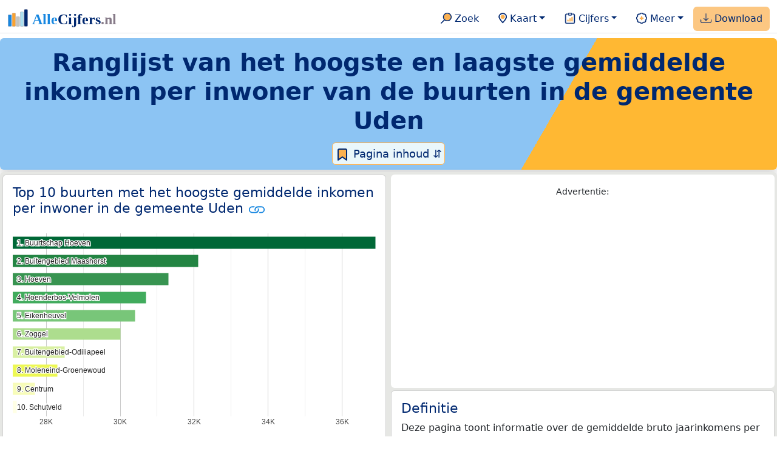

--- FILE ---
content_type: text/html
request_url: https://allecijfers.nl/ranglijst/hoogste-en-laagste-inkomen-per-buurt-in-de-gemeente-uden/
body_size: 53351
content:
<!DOCTYPE html>
<html lang="nl-NL">
<head>
<script async src="https://www.googletagmanager.com/gtag/js?id=G-1PZYVW4HT3"></script>
<script>
  window.dataLayer = window.dataLayer || [];
  function gtag(){dataLayer.push(arguments);}
  gtag('js', new Date());
  gtag('config', 'G-1PZYVW4HT3', {site: 'acnl', category: 'overig', subcategory: 'overig'});
</script>
<meta charset="utf-8">
<meta name="viewport" content="width=device-width, initial-scale=1">
<meta name ="robots" content="max-image-preview:large">
<link href="https://cdn.jsdelivr.net/npm/bootstrap@5.3.1/dist/css/bootstrap.min.css" rel="stylesheet" integrity="sha384-4bw+/aepP/YC94hEpVNVgiZdgIC5+VKNBQNGCHeKRQN+PtmoHDEXuppvnDJzQIu9" crossorigin="anonymous">
<link rel="stylesheet" type="text/css" href="/css/openinfo.css">
<link rel="apple-touch-icon" sizes="180x180" href="/apple-touch-icon.png">
<link rel="icon" type="image/png" sizes="32x32" href="/favicon-32x32.png">
<link rel="icon" type="image/png" sizes="16x16" href="/favicon-16x16.png">
<link rel="mask-icon" href="/safari-pinned-tab.svg" color="#5bbad5">
<meta name="msapplication-TileColor" content="#da532c">
<meta name="theme-color" content="#ffffff">
<script async src="https://pagead2.googlesyndication.com/pagead/js/adsbygoogle.js?client=ca-pub-3768049119581858" crossorigin="anonymous"></script>
<title>Ranglijst van het hoogste en laagste gemiddelde inkomen per inwoner van de buurten in de gemeente Uden | AlleCijfers.nl</title>
<script type="application/ld+json">
    {
      "@context": "https://schema.org",
      "@type": "Organization",
      "url": "https://allecijfers.nl",
      "logo": "https://allecijfers.nl/images/start/AlleCijfersLogo.svg"
    }
</script>
<meta name="description" content="Welke buurten in de gemeente Uden hebben het hoogste gemiddelde inkomen en welke het laagste? Bekijk hier het gemiddelde inkomen per inwoner voor alle buurten in de gemeente Uden.">
<meta name="keywords" content="open-data, openinfo, informatie, gegevens, data, cijfers, statistiek, grafieken, nieuws, analyses, ranglijsten">
<base href="https://allecijfers.nl/">
<meta property="og:title" content="Ranglijst van het hoogste en laagste gemiddelde inkomen per inwoner van de buurten in de gemeente Uden (13 september 2022 bijgewerkt)"><meta property="og:image" content="https://allecijfers.nl/images/start/AlleCijfers-heel-veel-informatie-in-cijfers-en-grafieken.jpg">
<meta property="og:description" content="Welke buurten in de gemeente Uden hebben het hoogste gemiddelde inkomen en welke het laagste? Bekijk hier het gemiddelde inkomen per inwoner voor alle buurten in de gemeente Uden.">
<meta property="og:url" content="https://allecijfers.nl/ranglijst/hoogste-en-laagste-inkomen-per-buurt-in-de-gemeente-uden/">
<meta property="og:type" content="article">
<meta property="og:site_name" content="AlleCijfers.nl">
<meta property="fb:app_id" content="1679841595389333">
<meta name="twitter:card" content="summary">
<meta name="twitter:site" content="@AlleCijfers">
<meta name="twitter:creator" content="@AlleCijfers">
<meta property="article:published_time" content="2022-09-13T00:00:00&#43;00:00">
<meta property="article:modified_time" content="2025-03-07T21:02:44&#43;01:00">
<link rel="stylesheet" type="text/css" href="/css/datatables_bs5.min.css"/>
</head> 
<body>
  <nav class="navbar navbar-expand-lg navbar-light navbar-custom" id="top">
  <div class="container-xxl justify-content-center border-bottom">
    <a class="navbar-brand" href="https://allecijfers.nl/" target="_blank"> <img src="/images/start/AlleCijfersLogoTekst.svg" height="36" class="d-inline-block align-top" alt="AlleCijfers logo"></a>
    <button class="navbar-toggler" type="button" data-bs-toggle="collapse" data-bs-target="#navbarNavDropdown" aria-controls="navbarNavDropdown" aria-expanded="false" aria-label="Toggle navigation"><span class="navbar-toggler-icon"></span></button>
    <div class="collapse navbar-collapse" id="navbarNavDropdown">
    	<div class="navbar-nav ms-auto">
<div class="nav-divider d-lg-none"></div>
    <div class="nav-item">
    <a class="nav-link mx-2 rounded" href="/zoeken/" target="_blank" title="Gebruik de zoekfunctie of bekijk de inhoudsopgave van AlleCijfers.nl."><img src="/images/theme/zoek.svg" height="22" class="d-inline-block pb-1" alt="Zoekicoon: een vergrootglas om naar de zoekpagina door te klikken."> Zoek</a>
</div>
<div class="nav-divider d-lg-none"></div>
<div class="nav-item dropdown">
    <a class="nav-link dropdown-toggle mx-2 rounded" href="#" id="navbarDropdownMenuKaart" role="button" data-bs-toggle="dropdown" aria-expanded="false" title="Bekijk de interactieve kaarten."><img src="/images/theme/map.svg" height="22" class="d-inline-block pb-1" alt="Locatie-icoon: een puntvormige druppel die een kaartlocatie aangeeft."> Kaart</a>
    <div class="dropdown-menu" aria-labelledby="navbarDropdownMenuKaart">
    <a class="dropdown-item" href="/kaart/" title="Zoek provincies, gemeenten, wijken en buurten via de kaart." target="_blank">Kaart gebieden</a>
    <div class="dropdown-divider"></div>
    <a class="dropdown-item" href="/onderwijskaart/" title="Bekijk de interactieve kaart met onderwijslocaties." target="_blank">Onderwijskaart</a>
    <div class="dropdown-divider"></div>
    <a class="dropdown-item" href="/postcodekaart/" title="Bekijk postcodegebieden op de kaart." target="_blank">Postcodekaart</a>
    </div>
</div>
    <div class="nav-divider d-lg-none"></div>
    <div class="nav-item dropdown">
  <a class="nav-link dropdown-toggle mx-2 rounded" href="#" id="navbarDropdownMenuOverzichten" role="button" data-bs-toggle="dropdown" data-bs-auto-close="outside" aria-expanded="false"> <img src="/images/theme/cijfers.svg" height="22" class="d-inline-block pb-1" alt="Afbeelding van een klembord met een staafgrafiek als icoontje bij het menu-item waarmee de pagina's met statistieken getoond kunnen worden."> Cijfers</a>
  <div class="dropdown-menu" aria-labelledby="navbarDropdownMenuOverzichten">
    <a class="dropdown-item" href="/analyses/" target="_blank">Analyses</a>
    <div class="dropdown-divider"></div>
    <a class="dropdown-item" href="/autodata/" target="_blank">Auto's</a>  
    <div class="dropdown-divider"></div>
    <a class="dropdown-item" href="/definities/" target="_blank">Bronnen, definities, uitleg</a>
    <div class="dropdown-divider"></div>
    <a class="dropdown-item" href="/energie/" target="_blank">Energie</a>
    <div class="dropdown-divider"></div>
    <a class="dropdown-item" href="/gezondheid/" target="_blank">Gezondheid</a>
    <div class="dropdown-divider"></div>
    <a class="dropdown-item" href="/internationaal/" target="_blank">Landen, migratie</a>
    <div class="dropdown-divider"></div>
    <div class="dropdown dropend">
      <a class="dropdown-item" href="#" id="dropdownSubMenuLinkRegionaal" data-bs-toggle="dropdown" aria-expanded="false">Nederland regionaal &raquo;</a>
      <div class="dropdown-menu" aria-labelledby="dropdownSubMenuLinkRegionaal">
        <a class="dropdown-item" href="/nederland/" target="_blank">Nederland</a>
        <div class="dropdown-divider"></div>
        <a class="dropdown-item" href="/provincies/" target="_blank">Provincies</a>
        <div class="dropdown-divider"></div>
        <a class="dropdown-item" href="/gebieden/" target="_blank">Gemeenten Wijken Buurten</a>
        <div class="dropdown-divider"></div>
        <a class="dropdown-item" href="/woonplaatsen/" target="_blank">Woonplaatsen</a>
        <div class="dropdown-divider"></div>
        <a class="dropdown-item" href="/postcodes/" target="_blank">Postcodes</a>
        <div class="dropdown-divider"></div>
        <a class="dropdown-item" href="/ranglijsten/" target="_blank">Ranglijsten</a>
        <div class="dropdown-divider"></div>
        <a class="dropdown-item" href="/adressen/" target="_blank">Adressen</a>
        <div class="dropdown-divider"></div>
        <a class="dropdown-item" href="/regionaal/" target="_blank">Meer regionaal</a>
      </div>
    </div>
    <div class="dropdown-divider"></div>
    <a class="dropdown-item" href="/nieuws/" target="_blank">Nieuws</a>
    <div class="dropdown-divider"></div>
    <div class="dropdown dropend">
      <a class="dropdown-item" href="#" id="dropdownSubMenuLinkOnderwijs" data-bs-toggle="dropdown" aria-expanded="false">Onderwijs &raquo;</a>
      <div class="dropdown-menu" aria-labelledby="dropdownSubMenuLinkOnderwijs">
        <a class="dropdown-item" href="/kinderopvang/" target="_blank">Kinderopvang</a>
        <div class="dropdown-divider"></div>
        <a class="dropdown-item" href="/basisscholen-overzicht/" target="_blank">Basisonderwijs</a>
        <div class="dropdown-divider"></div>
        <a class="dropdown-item" href="/middelbare-scholen-overzicht/" target="_blank">Middelbare scholen</a>
        <div class="dropdown-divider"></div>
        <a class="dropdown-item" href="/mbo/" target="_blank">Middelbaar beroepsonderwijs</a>
        <div class="dropdown-divider"></div>
        <a class="dropdown-item" href="/hbo/" target="_blank">Hoger beroepsonderwijs</a>
        <div class="dropdown-divider"></div>
        <a class="dropdown-item" href="/universiteiten/" target="_blank">Universiteiten</a>
        <div class="dropdown-divider"></div>
        <a class="dropdown-item" href="/onderwijs-besturen/" target="_blank">Schoolbesturen</a>
        <div class="dropdown-divider"></div>
        <a class="dropdown-item" href="/onderwijs/" target="_blank">Meer onderwijs</a>
      </div>
    </div>
    <div class="dropdown-divider"></div>
    <a class="dropdown-item" href="/verkiezingen/" target="_blank">Verkiezingen en politiek</a>
  </div>
</div>
    <div class="nav-divider d-lg-none"></div>
    <div class="nav-item dropdown">
  <a class="nav-link dropdown-toggle mx-2 rounded" href="#" id="navbarDropdownMenuMeer" role="button" data-bs-toggle="dropdown" aria-expanded="false"><img src="/images/theme/meer.svg" height="22" class="d-inline-block pb-1" alt="Icoontje van een tandwiel met een plusteken erin, als illustratie bij het menu-item meer."> Meer</a>
  <div class="dropdown-menu" aria-labelledby="navbarDropdownMenuMeer">
    <a class="dropdown-item" href="/adverteren/" title="Adverteer met een groot bereik voor een kleine prijs" target="_blank">Adverteren</a>
    <div class="dropdown-divider"></div>
    <a class="dropdown-item" href="/afbeelding/" title="Verzameling foto's van cijfers" target="_blank">Afbeeldingen van cijfers</a>
    <div class="dropdown-divider"></div>
    <a class="dropdown-item" href="/zoeken/#alle-onderwerpen" title="Overzicht van alle onderwerpen" target="_blank">Alle onderwerpen</a>
    <div class="dropdown-divider"></div>
    <a class="dropdown-item" href="/bedankt/" title="Bedankt voor je gebruik van AlleCijfers.nl!" target="_blank">Bedankt!</a>
    <div class="dropdown-divider"></div>
    <a class="dropdown-item" href="/contact/" title="Contactgegevens" target="_blank">Contact</a>
    <div class="dropdown-divider"></div>
    <a class="dropdown-item" href="/cookies/" title="Gebruik van cookies door AlleCijfers" target="_blank">Cookie gebruik</a>
    <div class="dropdown-divider"></div>
    <a class="dropdown-item" href="/gemeentelijke-herindelingen/" target="_blank">Gemeentelijke herindelingen</a>
    <div class="dropdown-divider"></div>
    <a class="dropdown-item" href="/maatwerk/" title="Service voor het verzamelen en verwerken van data tot informatie" target="_blank">Maatwerk</a>
    <div class="dropdown-divider"></div>
    <a class="dropdown-item" href="http://eepurl.com/glbecz" title="Schrijf je in en ontvang een bericht als de informatie is bijgewerkt." target="_blank">Nieuwsbrief</a>
    <div class="dropdown-divider"></div>    
    <a class="dropdown-item" href="/over-ons/" title="Achtergrond over AlleCijfers.nl" target="_blank">Over AlleCijfers.nl</a>
    <div class="dropdown-divider"></div>
    <a class="dropdown-item" href="/scholen/" target="_blank">Schoolnamen</a>
    <div class="dropdown-divider"></div>
    <a class="dropdown-item" href="https://youtube.com/@AlleCijfers" target="_blank">YouTube kanaal</a>
  </div>
</div>
    <div class="nav-divider d-lg-none"></div>
    <div class="nav-item px-1 me-0 oranje rounded"><a class="nav-link" href="https://service.openinfo.nl/downloads/informatie-gemeente-uden/" target="_blank" title="Download een schat aan informatie in handige overzichten!"><img src="/images/theme/download.svg" height="22" class="d-inline-block pb-1" alt="Afbeelding van een tabel om aan te geven dat de datasets gedownload kunnen worden."> Download</a></div>
    </div>
  </div>
 </div>
</nav>
<div class="container-xxl bg-title shadow rounded py-2 mb-1 text-center">
    <h1 class="mx-2 mt-2 pb-1"><strong>Ranglijst van het hoogste en laagste gemiddelde inkomen per inwoner van de buurten in de gemeente Uden</strong></h1>
<button class="btn btn-primary button-lichtblauw px-1 py-1" type="button" data-bs-toggle="modal" data-bs-target="#inhoudsopgave"><img src="/images/theme/index.svg" alt="Inhoudsopgave"> Pagina inhoud &#8693;</button>
<div class="modal fade" id="inhoudsopgave" tabindex="-1" aria-labelledby="inhoud_titel" aria-hidden="true">
  <div class="modal-dialog">
    <div class="modal-content">
      <div class="modal-header">
        <h5 class="modal-title" id="inhoud_titel"><img src="/images/theme/index.svg" class="d-inline-block align-bottom" alt="Inhoudsopgave"> Inhoud en meer informatie:</h5>
        <button type="button" class="btn-close" data-bs-dismiss="modal" aria-label="Close"></button>
      </div>
      <div class="modal-body text-start">
        <p class="card-text text-center tekstblauwinfo achtergrondblauw95">Welke buurten in de gemeente Uden hebben het hoogste gemiddelde inkomen en welke het laagste? Bekijk hier het gemiddelde inkomen per inwoner voor alle buurten in de gemeente Uden.</p>
      </div>
      <div class="modal-footer">
        <button type="button" class="btn btn-primary button-lichtblauw" data-bs-dismiss="modal"> Sluit </button>
      </div>
    </div>
  </div>
</div>
</div>
<div class="container-xxl achtergrondgrijs90 shadow rounded">
 <div class="row">
  <div class="col-lg-6 px-1 py-0" id="top_lijst">
    <div class="card my-1">
       <div class="card-body">
          <h5 class="card-title">Top 10 buurten met het hoogste gemiddelde inkomen per inwoner in de gemeente Uden <svg title="Link gekopieerd!" class="clipboard" data-bs-toggle="tooltip" data-clipboard-text="https://allecijfers.nl/<nil>/#top_lijst" width="1.4em" height="1.4em" viewBox="0 0 16 16" fill="#1787E0" xmlns="http://www.w3.org/2000/svg"><path d="M6.354 5.5H4a3 3 0 0 0 0 6h3a3 3 0 0 0 2.83-4H9c-.086 0-.17.01-.25.031A2 2 0 0 1 7 10.5H4a2 2 0 1 1 0-4h1.535c.218-.376.495-.714.82-1z"/><path d="M6.764 6.5H7c.364 0 .706.097 1 .268A1.99 1.99 0 0 1 9 6.5h.236A3.004 3.004 0 0 0 8 5.67a3 3 0 0 0-1.236.83z"/><path d="M9 5.5a3 3 0 0 0-2.83 4h1.098A2 2 0 0 1 9 6.5h3a2 2 0 1 1 0 4h-1.535a4.02 4.02 0 0 1-.82 1H12a3 3 0 1 0 0-6H9z"/><path d="M8 11.33a3.01 3.01 0 0 0 1.236-.83H9a1.99 1.99 0 0 1-1-.268 1.99 1.99 0 0 1-1 .268h-.236c.332.371.756.66 1.236.83z"/></svg></h5>
          <p id="grafiek_ranglijst"> <br><br><br><br><br><mark>Even geduld alsjeblieft...<br><br> de ranglijstgrafiek wordt geladen!</mark><br><br><br><br><br><br><br></p>
          <p class="figure-caption">Bovenstaande grafiek toont de top 10 buurten met het hoogste gemiddelde inkomen per inwoner in de gemeente Uden.  De gegevens gelden voor 2020.</p>
          <p class="card-text">De Buurtschap Hoeven heeft met €36.900 het hoogste gemiddelde bruto jaarinkomen per inwoner van alle buurten in de gemeente Uden.</p>
          <a href="#tablerow" target="_blank" class="btn btn-primary button-open">Toon tabel</a>
      </div>
    </div>
  </div>
 <div class="col-lg-6 px-1 py-0" id="advertentie-card-definities">
      <div class="card my-1 border-0 d-none d-lg-block">
	<div class="card-body" itemscope itemtype="https://schema.org/WPAdBlock">
		<p class="card-text text-center"><small>Advertentie:</small></p>
		<script async src="https://pagead2.googlesyndication.com/pagead/js/adsbygoogle.js?client=ca-pub-3768049119581858"
		     crossorigin="anonymous"></script>
		<ins class="adsbygoogle"
		     style="display:block"
		     data-ad-client="ca-pub-3768049119581858"
		     data-ad-slot="9163187037"
		     data-ad-format="auto"
		     data-full-width-responsive="true"></ins>
		<script>
		     (adsbygoogle = window.adsbygoogle || []).push({});
		</script>
	</div>
</div>
      <div class="card my-1">
         <div class="card-body">
            <h5 class="card-title">Definitie</h5>
            <p class="card-text">Deze pagina toont informatie over de gemiddelde bruto jaarinkomens per buurt in de gemeente Uden. </p>
            <button class="btn btn-primary button-info" type="button" data-bs-toggle="collapse" data-bs-target="#definitie_meer" aria-expanded="false" aria-controls="definitie_meer">Uitgebreide definitie</button>
                <div class="collapse" id="definitie_meer"><br>
                  <div class="card card-body">
                    <p class="card-text mx-2">Het gemiddeld inkomen per inwoner is het rekenkundig gemiddeld persoonlijk inkomen per persoon op basis van de totale bevolking in particuliere huishoudens. Het persoonlijk inkomen omvat inkomen uit arbeid, inkomen uit eigen onderneming, uitkering inkomensverzekeringen en uitkering sociale voorzieningen (met uitzondering van kinderbijslag). De gegevens gelden voor 2020. De gegevens zijn beschikbaar voor regio's met minimaal 100 personen in particuliere huishoudens.</p>
                  </div>
                </div>
          </div>
      </div>
  </div>
  <div class="col-lg-6 px-1 py-0" id="verdelingsdiagram">
    <div class="card my-1">
       <div class="card-body">
          <h5 class="card-title">Verdeling van het gemiddelde inkomen per buurt in de gemeente Uden <svg title="Link gekopieerd!" class="clipboard" data-bs-toggle="tooltip" data-clipboard-text="https://allecijfers.nl/<nil>/#verdelingsdiagram" width="1.4em" height="1.4em" viewBox="0 0 16 16" fill="#1787E0" xmlns="http://www.w3.org/2000/svg"><path d="M6.354 5.5H4a3 3 0 0 0 0 6h3a3 3 0 0 0 2.83-4H9c-.086 0-.17.01-.25.031A2 2 0 0 1 7 10.5H4a2 2 0 1 1 0-4h1.535c.218-.376.495-.714.82-1z"/><path d="M6.764 6.5H7c.364 0 .706.097 1 .268A1.99 1.99 0 0 1 9 6.5h.236A3.004 3.004 0 0 0 8 5.67a3 3 0 0 0-1.236.83z"/><path d="M9 5.5a3 3 0 0 0-2.83 4h1.098A2 2 0 0 1 9 6.5h3a2 2 0 1 1 0 4h-1.535a4.02 4.02 0 0 1-.82 1H12a3 3 0 1 0 0-6H9z"/><path d="M8 11.33a3.01 3.01 0 0 0 1.236-.83H9a1.99 1.99 0 0 1-1-.268 1.99 1.99 0 0 1-1 .268h-.236c.332.371.756.66 1.236.83z"/></svg></h5>
          <p id="grafiek_verdelingsdiagram"> <br><br><br><br><br><mark>Even geduld alsjeblieft...<br><br> het taartdiagram met de verdelingen wordt geladen!</mark><br><br><br><br><br><br><br></p>
          <p class="figure-caption">Taartdiagram met de verdeling van de buurten in de gemeente Uden naar het gemiddelde inkomen per buurt. Om dit overzicht te maken zijn alle buurten in de gemeente Uden in een inkomensklasse ingedeeld. Deze inkomensklasse bestaat uit de volgende categorieën: &lt;€22.000, €22.000-€24.000, €24.000-€26.000, €26.000-€28.000, €28.000-€30.000, €30.000-€32.000 en €32.000&#43;. Deze categorieën zijn zo bepaald dat elke klasse uit de inkomensklasse bij de verdeling voor alle buurten in Nederland ongeveer even groot is. </p>
      </div>
    </div>
  </div>
  <div class="col-lg-6 px-1 py-0" id="frequentieverdeling">
    <div class="card my-1">
       <div class="card-body">
          <h5 class="card-title">Frequentieverdeling van het gemiddelde inkomen per buurt in de gemeente Uden <svg title="Link gekopieerd!" class="clipboard" data-bs-toggle="tooltip" data-clipboard-text="https://allecijfers.nl/<nil>/#frequentieverdeling" width="1.4em" height="1.4em" viewBox="0 0 16 16" fill="#1787E0" xmlns="http://www.w3.org/2000/svg"><path d="M6.354 5.5H4a3 3 0 0 0 0 6h3a3 3 0 0 0 2.83-4H9c-.086 0-.17.01-.25.031A2 2 0 0 1 7 10.5H4a2 2 0 1 1 0-4h1.535c.218-.376.495-.714.82-1z"/><path d="M6.764 6.5H7c.364 0 .706.097 1 .268A1.99 1.99 0 0 1 9 6.5h.236A3.004 3.004 0 0 0 8 5.67a3 3 0 0 0-1.236.83z"/><path d="M9 5.5a3 3 0 0 0-2.83 4h1.098A2 2 0 0 1 9 6.5h3a2 2 0 1 1 0 4h-1.535a4.02 4.02 0 0 1-.82 1H12a3 3 0 1 0 0-6H9z"/><path d="M8 11.33a3.01 3.01 0 0 0 1.236-.83H9a1.99 1.99 0 0 1-1-.268 1.99 1.99 0 0 1-1 .268h-.236c.332.371.756.66 1.236.83z"/></svg></h5>
          <p id="grafiek_ecdf"> <br><br><br><br><br><mark>Even geduld alsjeblieft...<br><br> de cumulatieve frequentieverdeling wordt geladen!</mark><br><br><br><br><br><br><br></p>
          <p class="figure-caption">Bovenstaande grafiek toont de &#39;cumulatieve verdeling&#39; van de buurten met het gemiddelde inkomen per inwoner in de gemeente Uden. De cumulatieve verdeling toont elk van de 24 buurten in de gemeente Uden als een stip . Klik op de stippen om de gegevens te tonen. Hierbij toont de horizontale as van de grafiek het gemiddelde inkomen per inwoner. De verticale as toont van 0% tot 100% toont hoeveel procent van de buurten minimaal dit gemiddelde inkomen hebben.</p>
      </div>
    </div>
  </div>
</div>
</div>
<div class="container-xxl achtergrondgrijs90 shadow rounded" id="tablerow">
 <div class="row">
  <div class="col-lg-9 px-1 py-0">
   <div class="card my-1">
     <div class="card-body">
     <div class="px-2 bg-light rounded pt-1 mt-0">
        <h5 class="pt-2 card-title">Ranglijst van het gemiddelde inkomen per inwoner per buurt in de gemeente Uden</h5>
        <p class="py-2 card-text">Onderstaande tabel toont het gemiddelde bruto jaarinkomen per inwoner per buurt. Er zijn 24 buurten in de gemeente Uden waarvoor de gegevens over het gemiddelde inkomen per inwoner bekend zijn. Deze worden allemaal in onderstaande tabel getoond. Door op een kolomnaam te klikken worden de rijen in de tabel gesorteerd. De tabel kan gefilterd worden door een buurtnaam in het zoekveld in te voeren. Klik op een buurtnaam om de pagina met alle informatie voor die buurt weer te geven.</p>
     </div>
     <div class="table-responsive">
        <table id="dataTable" class="table table-striped table-bordered" style="width:100%">
          <thead><tr><th>Buurtnaam</th><th>Inkomen 2020</th><th>Positie 2020</th><th>Inkomen 2019</th><th>Positie 2019</th><th>Inkomen 2018</th><th>Positie 2018</th><th>Inkomen 2017</th><th>Positie 2017</th><th>Inkomen 2016</th><th>Positie 2016</th><th>Inkomen 2015</th><th>Positie 2015</th><th>Inkomen 2014</th><th>Positie 2014</th><th>Inkomen 2013</th><th>Positie 2013</th></tr></thead><tbody><tr><td><a href="buurt/buurtschap-hoeven-uden/" target="_blank">Buurtschap Hoeven</a></td><td>€36.900</td><td>1</td><td>€36.900</td><td>1</td><td>€34.900</td><td>1</td><td>€42.000</td><td>1</td><td>€36.800</td><td>1</td><td>€35.000</td><td>1</td><td>€33.200</td><td>1</td><td>€32.000</td><td>1</td></tr><tr><td><a href="buurt/buitengebied-maashorst-uden/" target="_blank">Buitengebied Maashorst</a></td><td>€32.100</td><td>2</td><td>€32.100</td><td>2</td><td>€30.100</td><td>3</td><td>€28.900</td><td>5</td><td>€25.400</td><td>9</td><td>€25.400</td><td>7</td><td>€22.800</td><td>9</td><td>€24.100</td><td>7</td></tr><tr><td><a href="buurt/hoeven-uden/" target="_blank">Hoeven</a></td><td>€31.300</td><td>3</td><td>€31.300</td><td>3</td><td>€30.800</td><td>2</td><td>€31.000</td><td>2</td><td>€28.900</td><td>2</td><td>€28.300</td><td>2</td><td>€28.400</td><td>2</td><td>€26.900</td><td>2</td></tr><tr><td><a href="buurt/hoenderbos-velmolen-uden/" target="_blank">Hoenderbos-Velmolen</a></td><td>€30.700</td><td>4</td><td>€29.800</td><td>5</td><td>€28.400</td><td>7</td><td>€27.800</td><td>8</td><td>€27.000</td><td>5</td><td>€26.300</td><td>5</td><td>€25.000</td><td>6</td><td>€24.500</td><td>6</td></tr><tr><td><a href="buurt/eikenheuvel-uden/" target="_blank">Eikenheuvel</a></td><td>€30.400</td><td>5</td><td>€30.400</td><td>4</td><td>€29.600</td><td>4</td><td>€30.800</td><td>3</td><td>€28.800</td><td>3</td><td>€27.100</td><td>3</td><td>€27.300</td><td>3</td><td>€26.300</td><td>3</td></tr><tr><td><a href="buurt/zoggel-uden/" target="_blank">Zoggel</a></td><td>€30.000</td><td>6</td><td>€29.300</td><td>6</td><td>€28.500</td><td>6</td><td>€28.200</td><td>7</td><td>€27.600</td><td>4</td><td>€27.100</td><td>3</td><td>€25.600</td><td>4</td><td>€24.800</td><td>4</td></tr><tr><td><a href="buurt/buitengebied-odiliapeel-uden/" target="_blank">Buitengebied-Odiliapeel</a></td><td>€28.500</td><td>7</td><td>€28.500</td><td>7</td><td>€25.800</td><td>14</td><td>€27.100</td><td>10</td><td>€23.900</td><td>11</td><td>€21.800</td><td>14</td><td>€21.700</td><td>11</td><td>€19.500</td><td>19</td></tr><tr><td><a href="buurt/moleneind-groenewoud-uden/" target="_blank">Moleneind-Groenewoud</a></td><td>€28.300</td><td>8</td><td>€28.300</td><td>8</td><td>€26.900</td><td>8</td><td>€27.600</td><td>9</td><td>€25.600</td><td>7</td><td>€25.000</td><td>8</td><td>€24.800</td><td>7</td><td>€23.900</td><td>8</td></tr><tr><td><a href="buurt/centrum-uden/" target="_blank">Centrum</a></td><td>€27.700</td><td>9</td><td>€27.600</td><td>9</td><td>€26.400</td><td>11</td><td>€26.200</td><td>13</td><td>€26.000</td><td>6</td><td>€25.900</td><td>6</td><td>€25.300</td><td>5</td><td>€24.600</td><td>5</td></tr><tr><td><a href="buurt/schutveld-uden/" target="_blank">Schutveld</a></td><td>€27.200</td><td>10</td><td>€27.200</td><td>10</td><td>€26.300</td><td>12</td><td>€26.500</td><td>12</td><td>€25.500</td><td>8</td><td>€24.400</td><td>9</td><td>€23.900</td><td>8</td><td>€23.000</td><td>9</td></tr><tr><td><a href="buurt/sportpark-volkelseweg-uden/" target="_blank">Sportpark Volkelseweg</a></td><td>€27.100</td><td>11</td><td>€27.100</td><td>11</td><td>€26.600</td><td>10</td><td>Geen data</td><td>24</td><td>Geen data</td><td>24</td><td>Geen data</td><td>24</td><td>Geen data</td><td>24</td><td>Geen data</td><td>24</td></tr><tr><td><a href="buurt/buitengebied-uden-zuid/" target="_blank">Buitengebied Uden-Zuid</a></td><td>€26.800</td><td>12</td><td>€26.800</td><td>12</td><td>€28.600</td><td>5</td><td>€29.300</td><td>4</td><td>€24.200</td><td>10</td><td>€22.200</td><td>12</td><td>€20.700</td><td>15</td><td>€20.300</td><td>14</td></tr><tr><td><a href="buurt/buitengebied-volkel-uden/" target="_blank">Buitengebied-Volkel</a></td><td>€26.800</td><td>12</td><td>€26.800</td><td>12</td><td>€26.900</td><td>8</td><td>€26.100</td><td>14</td><td>€23.500</td><td>14</td><td>€22.400</td><td>11</td><td>€21.400</td><td>13</td><td>€20.400</td><td>12</td></tr><tr><td><a href="buurt/buitengebied-uden-west/" target="_blank">Buitengebied Uden-West</a></td><td>€26.500</td><td>14</td><td>€26.500</td><td>14</td><td>€24.100</td><td>17</td><td>€26.900</td><td>11</td><td>€23.000</td><td>15</td><td>€22.200</td><td>12</td><td>€21.500</td><td>12</td><td>€21.500</td><td>11</td></tr><tr><td><a href="buurt/raam-uden/" target="_blank">Raam</a></td><td>€26.400</td><td>15</td><td>€26.000</td><td>16</td><td>€25.200</td><td>15</td><td>€25.000</td><td>15</td><td>€23.600</td><td>13</td><td>€23.000</td><td>10</td><td>€21.900</td><td>10</td><td>€22.200</td><td>10</td></tr><tr><td><a href="buurt/buitengebied-uden-oost/" target="_blank">Buitengebied Uden-Oost</a></td><td>€26.200</td><td>16</td><td>€26.200</td><td>15</td><td>€26.000</td><td>13</td><td>€21.900</td><td>20</td><td>€21.800</td><td>18</td><td>€20.100</td><td>21</td><td>€18.500</td><td>22</td><td>€18.500</td><td>22</td></tr><tr><td><a href="buurt/loopkant-liessent-goorkens-uden/" target="_blank">Loopkant-Liessent-Goorkens</a></td><td>€25.300</td><td>17</td><td>€25.300</td><td>17</td><td>€24.700</td><td>16</td><td>€28.800</td><td>6</td><td>€22.600</td><td>16</td><td>€21.600</td><td>15</td><td>€21.400</td><td>13</td><td>€20.000</td><td>15</td></tr><tr><td><a href="buurt/odiliapeel-uden/" target="_blank">Odiliapeel</a></td><td>€24.800</td><td>18</td><td>€24.800</td><td>18</td><td>€23.600</td><td>18</td><td>€22.800</td><td>18</td><td>€21.800</td><td>18</td><td>€20.800</td><td>19</td><td>€19.800</td><td>19</td><td>€19.700</td><td>17</td></tr><tr><td><a href="buurt/bogerd-vijfhuis-uden/" target="_blank">Bogerd-Vijfhuis</a></td><td>€24.700</td><td>19</td><td>€24.700</td><td>19</td><td>€23.500</td><td>19</td><td>€23.500</td><td>16</td><td>€23.800</td><td>12</td><td>€21.200</td><td>16</td><td>€20.400</td><td>16</td><td>€20.400</td><td>12</td></tr><tr><td><a href="buurt/melle-uden/" target="_blank">Melle</a></td><td>€24.000</td><td>20</td><td>€23.500</td><td>21</td><td>€22.600</td><td>21</td><td>€21.800</td><td>21</td><td>€21.200</td><td>20</td><td>€20.700</td><td>20</td><td>€20.100</td><td>17</td><td>€19.900</td><td>16</td></tr><tr><td><a href="buurt/bitswijk-uden/" target="_blank">Bitswijk</a></td><td>€23.900</td><td>21</td><td>€23.100</td><td>22</td><td>€22.100</td><td>22</td><td>€22.100</td><td>19</td><td>€21.200</td><td>20</td><td>€21.100</td><td>18</td><td>€19.700</td><td>20</td><td>€19.200</td><td>20</td></tr><tr><td><a href="buurt/kom-volkel-uden/" target="_blank">Kom Volkel</a></td><td>€23.700</td><td>22</td><td>€23.700</td><td>20</td><td>€22.700</td><td>20</td><td>€23.200</td><td>17</td><td>€22.000</td><td>17</td><td>€21.200</td><td>16</td><td>€20.000</td><td>18</td><td>€19.700</td><td>17</td></tr><tr><td><a href="buurt/hoevenseveld-uden/" target="_blank">Hoevenseveld</a></td><td>€22.800</td><td>23</td><td>€22.800</td><td>23</td><td>€22.100</td><td>22</td><td>€21.500</td><td>22</td><td>€20.700</td><td>22</td><td>€20.100</td><td>21</td><td>€19.600</td><td>21</td><td>€19.100</td><td>21</td></tr><tr><td><a href="buurt/flatwijk-uden/" target="_blank">Flatwijk</a></td><td>€18.600</td><td>24</td><td>€18.600</td><td>24</td><td>€17.400</td><td>24</td><td>€16.600</td><td>23</td><td>€16.900</td><td>23</td><td>€16.800</td><td>23</td><td>€16.800</td><td>23</td><td>€16.800</td><td>23</td></tr></tbody>
        </table>
      </div>
     </div>
   </div>
  </div>
  <div class="col-lg-3 px-1 py-0">
    <div class="card my-1 border-0">
	<div class="card-body" itemscope itemtype="https://schema.org/WPAdBlock">
		<p class="card-text text-center"><small>Advertentie:</small></p>
		<script async src="https://pagead2.googlesyndication.com/pagead/js/adsbygoogle.js?client=ca-pub-3768049119581858"
		     crossorigin="anonymous"></script>
		<ins class="adsbygoogle"
		     style="display:block"
		     data-ad-client="ca-pub-3768049119581858"
		     data-ad-slot="9163187037"
		     data-ad-format="auto"
		     data-full-width-responsive="true"></ins>
		<script>
		     (adsbygoogle = window.adsbygoogle || []).push({});
		</script>
	</div>
</div>
  </div>
 </div>
 <div class="row">
  <div class="col-lg-12 px-1 py-0" id="toelichting">
    <div class="card my-1">
     <div class="card-body">
       <h5 class="card-title">Toelichting op de tabel: </h5>              
        <p class="card-text">Bovenstaande tabel toont  de gegevens per buurt in de gemeente Uden. De data in deze tabel is zo actueel mogelijk en is het meest recent bijgewerkt op 13 september 2022. </p>
        <p class="card-text"><strong>Tabelgebruik:</strong></p>
<ul>
  <li>Zoek in de tabel met het zoekveld rechts bovenin de tabel. De rijen van de tabel worden hiermee gefilterd zodat alleen rijen waar de zoekterm in voorkomt getoond worden.</li>
  <li>Sorteer de inhoud van de tabel door op de kolomtitels te klikken.</li>
  <li>Blader door de tabel met de knoppen rechtsonder de tabel.</li>
  <li>Op kleine schermen: Verschuif de tabel horizontaal om alle kolommen te zien (de 1e kolom blijft vast in beeld staan).</li>
</ul>
        <a href="/ranglijsten/" target="_blank" class="btn btn-primary button-open">Ranglijsten</a>
     </div>
   </div>
 </div>
</div>
</div>
<div class="container-xxl achtergrondgrijs90 shadow rounded">
 <div class="row">
    <div class="col-sm-4 px-1 py-0">
      <div class="card mt-1 mb-2 pb-3 achtergrondoudwit" id="mailchimp">
  <div class="card-body">
      <h5 class="card-title">Interessant? Blijf op de hoogte!</h5>
      <p class="card-text">Ontvang een e-mail als de informatie is bijgewerkt. Maximaal 2 per jaar en niets anders dan dat.</p>
      <a href="http://eepurl.com/glbecz" title="Schrijf je in en ontvang een bericht als de informatie is bijgewerkt." target="_blank" class="btn btn-primary button-open">Inschrijven</a>
  </div>
</div>
    </div>
    <div class="col-sm-4 px-1 py-0">
      <div class="card mt-1 mb-2 pb-3 achtergrondoudwit" id="donatie">
    <div class="card-body">
		<h5 class="card-title">Bedankje voor "alle cijfers"</h5>
		<p class="card-text">Jouw steun in de vorm van <a href="https://www.ing.nl/payreq/m/?trxid=igV84xQwjQlbI1sRcciS28cWtqIGelJM" target="_blank">een donatie</a> <em>(bijvoorbeeld voor een kopje koffie)</em> of het verder bekend maken van AlleCijfers door deze pagina met anderen te delen is van harte welkom!</p>
	</div>
</div>
  
    </div>
    <div class="col-sm-4 px-1 py-0">
      <div class="card mt-1 mb-2 pb-3 achtergrondoudwit">
  <div class="card-body">
      <h5 class="card-title d-none d-lg-block">Inspireer anderen en deel deze pagina:</h5>
      <h5 class="card-title d-block d-lg-none">Deel deze pagina:</h5>
      <br>
      <div class="d-flex justify-content-center mx-3">
        <a href="mailto:?subject=Interessante%20pagina%20op%20AlleCijfers.nl%20die%20ik%20wil%20delen:&body=Bekijk%20deze%20pagina%20op%20AlleCijfers.nl:%20https://allecijfers.nl/https%3a%2f%2fallecijfers.nl%2franglijst%2fhoogste-en-laagste-inkomen-per-buurt-in-de-gemeente-uden%2f/" class="social-link" target="_blank" title="Inspireer anderen en deel deze pagina via e-mail." aria-label="Deel deze pagina door de link met een e-mail te versturen.">
          <svg class="social-icon email-icon" xmlns="http://www.w3.org/2000/svg" viewBox="0 0 16 16">
            <path d="M.05 3.555A2 2 0 0 1 2 2h12a2 2 0 0 1 1.95 1.555L8 8.414.05 3.555ZM0 4.697v7.104l5.803-3.558zM6.761 8.83l-6.57 4.027A2 2 0 0 0 2 14h12a2 2 0 0 0 1.808-1.144l-6.57-4.027L8 9.586l-1.239-.757Zm3.436-.586L16 11.801V4.697l-5.803 3.546Z"/>
          </svg>
        </a>
        <a href="https://www.facebook.com/sharer.php?u=https%3a%2f%2fallecijfers.nl%2franglijst%2fhoogste-en-laagste-inkomen-per-buurt-in-de-gemeente-uden%2f" class="social-link" target="_blank" title="Inspireer anderen en deel deze pagina op Facebook." aria-label="Deel deze pagina op Facebook.">
          <svg class="social-icon facebook-icon" xmlns="http://www.w3.org/2000/svg" viewBox="0 0 16 16">
            <path d="M16 8.049c0-4.446-3.582-8.05-8-8.05C3.58 0-.002 3.603-.002 8.05c0 4.017 2.926 7.347 6.75 7.951v-5.625h-2.03V8.05H6.75V6.275c0-2.017 1.195-3.131 3.022-3.131.876 0 1.791.157 1.791.157v1.98h-1.009c-.993 0-1.303.621-1.303 1.258v1.51h2.218l-.354 2.326H9.25V16c3.824-.604 6.75-3.934 6.75-7.951"/>
          </svg>              
        </a>
        <a href="https://www.linkedin.com/shareArticle?mini=true&url=https%3a%2f%2fallecijfers.nl%2franglijst%2fhoogste-en-laagste-inkomen-per-buurt-in-de-gemeente-uden%2f" class="social-link" target="_blank" title="Inspireer anderen en deel deze pagina op LinkedIn." aria-label="Deel deze pagina op LinkedIn.">
          <svg class="social-icon linkedin-icon" xmlns="http://www.w3.org/2000/svg" viewBox="0 0 16 16">
            <path d="M0 1.146C0 .513.526 0 1.175 0h13.65C15.474 0 16 .513 16 1.146v13.708c0 .633-.526 1.146-1.175 1.146H1.175C.526 16 0 15.487 0 14.854V1.146zm4.943 12.248V6.169H2.542v7.225h2.401m-1.2-8.212c.837 0 1.358-.554 1.358-1.248-.015-.709-.52-1.248-1.342-1.248-.822 0-1.359.54-1.359 1.248 0 .694.521 1.248 1.327 1.248h.016zm4.908 8.212V9.359c0-.216.016-.432.08-.586.173-.431.568-.878 1.232-.878.869 0 1.216.662 1.216 1.634v3.865h2.401V9.25c0-2.22-1.184-3.252-2.764-3.252-1.274 0-1.845.7-2.165 1.193v.025h-.016a5.54 5.54 0 0 1 .016-.025V6.169h-2.4c.03.678 0 7.225 0 7.225h2.4"/>
          </svg>
        </a>
        <a href="https://wa.me/?text=https%3a%2f%2fallecijfers.nl%2franglijst%2fhoogste-en-laagste-inkomen-per-buurt-in-de-gemeente-uden%2f" class="social-link" target="_blank" title="Inspireer anderen en deel deze pagina met WhatsApp." aria-label="Deel deze pagina op WhatsApp.">
          <svg class="social-icon whatsapp-icon" xmlns="http://www.w3.org/2000/svg" viewBox="0 0 16 16">
            <path d="M13.601 2.326A7.854 7.854 0 0 0 7.994 0C3.627 0 .068 3.558.064 7.926c0 1.399.366 2.76 1.057 3.965L0 16l4.204-1.102a7.933 7.933 0 0 0 3.79.965h.004c4.368 0 7.926-3.558 7.93-7.93A7.898 7.898 0 0 0 13.6 2.326zM7.994 14.521a6.573 6.573 0 0 1-3.356-.92l-.24-.144-2.494.654.666-2.433-.156-.251a6.56 6.56 0 0 1-1.007-3.505c0-3.626 2.957-6.584 6.591-6.584a6.56 6.56 0 0 1 4.66 1.931 6.557 6.557 0 0 1 1.928 4.66c-.004 3.639-2.961 6.592-6.592 6.592zm3.615-4.934c-.197-.099-1.17-.578-1.353-.646-.182-.065-.315-.099-.445.099-.133.197-.513.646-.627.775-.114.133-.232.148-.43.05-.197-.1-.836-.308-1.592-.985-.59-.525-.985-1.175-1.103-1.372-.114-.198-.011-.304.088-.403.087-.088.197-.232.296-.346.1-.114.133-.198.198-.33.065-.134.034-.248-.015-.347-.05-.099-.445-1.076-.612-1.47-.16-.389-.323-.335-.445-.34-.114-.007-.247-.007-.38-.007a.729.729 0 0 0-.529.247c-.182.198-.691.677-.691 1.654 0 .977.71 1.916.81 2.049.098.133 1.394 2.132 3.383 2.992.47.205.84.326 1.129.418.475.152.904.129 1.246.08.38-.058 1.171-.48 1.338-.943.164-.464.164-.86.114-.943-.049-.084-.182-.133-.38-.232z"/>
          </svg>
        </a>
        <a href="https://x.com/intent/tweet?url=https%3a%2f%2fallecijfers.nl%2franglijst%2fhoogste-en-laagste-inkomen-per-buurt-in-de-gemeente-uden%2f" class="social-link" target="_blank" title="Inspireer anderen en deel deze pagina op X." aria-label="Deel deze pagina op X.">
          <svg class="social-icon twitter-icon" xmlns="http://www.w3.org/2000/svg" viewBox="0 0 16 16">
            <path d="M12.6.75h2.454l-5.36 6.142L16 15.25h-4.937l-3.867-5.07-4.425 5.07H.316l5.733-6.57L0 .75h5.063l3.495 4.633L12.601.75Zm-.86 13.028h1.36L4.323 2.145H2.865l8.875 11.633Z"/>
          </svg>
        </a>
      </div>
  </div>
</div>
    </div>
  </div>
</div>
<div class="container-xxl d-flex justify-content-center pt-1">
<nav class="breadcrumb px-2 py-2 rounded justify-content-center" aria-label="breadcrumb" itemprop="http://schema.org/breadcrumb" itemscope="" itemtype="http://schema.org/BreadcrumbList">
    <div class="breadcrumb-item" id="breadcrumb_0" itemprop="itemListElement" itemscope="" itemtype="http://schema.org/ListItem">
        <a itemscope itemtype="https://schema.org/WebPage" itemprop="item" itemid="https://allecijfers.nl/" href="https://allecijfers.nl/" target="_blank" itemprop="item"><span itemprop="name">AlleCijfers.nl</span></a>
        <meta itemprop="position" content="1">
    </div>
    <div class="breadcrumb-item" id="breadcrumb_1" itemprop="itemListElement" itemscope="" itemtype="http://schema.org/ListItem">
        <a itemscope itemtype="https://schema.org/WebPage" itemprop="item" itemid="https://allecijfers.nl///ranglijsten/" href="/ranglijsten/" target="_blank" title="Ranglijsten" itemprop="item"><span itemprop="name">Ranglijsten</span></a>
        <meta itemprop="position" content="2">
    </div>
    <div class="breadcrumb-item active" aria-current="page" itemprop="itemListElement" itemscope itemtype="http://schema.org/ListItem">
        <span title="Inkomen per buurt in de gemeente Uden" itemprop="item"><span itemprop="name">Inkomen per buurt in de gemeente Uden</span></span>
        <meta itemprop="position" content="3">
    </div>
    <div class="breadcrumb-item"> <a href="https://allecijfers.nl/ranglijst/hoogste-en-laagste-inkomen-per-buurt-in-de-gemeente-uden/#top">Top</a></div>
</nav>
</div>
<div class="container-xxl achtergrondgrijs90 shadow rounded" id="footer">
  <div class="row">
    <div class="col-12 text-center mx-auto my-0 py-2 achtergrondwit px-2" itemscope itemtype="https://schema.org/WPAdBlock">
	<p class="card-text text-center"><small>Advertentie:</small></p>
	<script async src="https://pagead2.googlesyndication.com/pagead/js/adsbygoogle.js?client=ca-pub-3768049119581858"
		     crossorigin="anonymous"></script>
	<ins class="adsbygoogle"
	     style="display:block"
	     data-ad-client="ca-pub-3768049119581858"
	     data-ad-slot="5013728655"
	     data-ad-format="auto"
	     data-full-width-responsive="true"></ins>
	<script>
	     (adsbygoogle = window.adsbygoogle || []).push({});
	</script>
</div>
    <div class="col-md-4 d-none d-md-block">
  <div class="card my-2 achtergrondwit">
   <div class="card-body">
      <p class="card-text tekstblauwinfo"><a href="https://allecijfers.nl/" target="_blank"> <img src="/images/start/AlleCijfersTekst.svg" height="24" class="d-inline-block" alt="AlleCijfers logo"></a></p>
      <h6 class="card-text tekstblauwinfo"><strong>Downloads:</strong></h6>
      <p class="card-text"><a href="https://openinfo.nl/" target="_blank"><img class="d-inline-block" src="/images/start/openinfo-banner.svg" height="24" alt="openinfo logo"></a></p>
      <p class="card-text tekstblauwinfo"><small>© Gepubliceerd: <time datetime="2025-03-07">7 maart 2025</time></small></p>
    </div>
  </div>
</div>
<div class="col-md-4 d-none d-md-block">
  <div class="card my-2 achtergrondwit">
   <div class="card-body">
      <h6 class="card-text tekstblauwinfo"><strong>Regionale overzichten:</strong></h6>
          <p class="card-text"><a href="/adressen/" target="_blank">Adressen</a><br>
          <a href="/gebieden/" target="_blank">Gemeenten, wijken en buurten</a><br>
          <a href="/postcodes/" target="_blank">Postcodes</a>, <a href="/woonplaatsen/" target="_blank">Woonplaatsen</a><br>
          <a href="/provincies/" target="_blank">Provincies</a>, <a href="/nederland/" target="_blank">Nederland</a><br>
          <a href="/landen/" target="_blank">Landen wereldwijd</a>, <a href="https://allecijfers.be/" target="_blank">België regionaal</a></p>
      <h6 class="card-text tekstblauwinfo"><strong>Thema overzichten:</strong></h6>
      <p class="card-text"><a href="/autodata/" target="_blank">Auto's</a><br>
      <a href="/gezondheid/" target="_blank">Gezondheid</a><br>
      <a href="/energie/" target="_blank">Energieprijzen en energieverbruik</a><br>
      <a href="/migratie-nationaliteiten-geboortelanden/" target="_blank">Migratie, nationaliteiten, geboortelanden</a><br>
      <a href="/onderwijs/" target="_blank">Onderwijs</a><br>
      <a href="/verkiezingen/" target="_blank">Politiek & verkiezingen</a></p>
    </div>
  </div>
</div>
<div class="col-md-4 d-none d-md-block">
  <div class="card my-2 achtergrondwit">
   <div class="card-body">
    <h6 class="card-text tekstblauwinfo"><strong>Achtergronden:</strong></h6>
      <p class="card-text"><a href="/analyses/" target="_blank">Analyses</a><br>
      <a href="/definities/" target="_blank">Bronnen en definities</a><br>
      <a href="/gemeentelijke-herindelingen/" target="_blank">Gemeentelijke herindelingen</a><br>
      <a href="/nieuws/" target="_blank">Nieuws</a><br>
      <a href="/ranglijsten/" target="_blank">Ranglijsten</a></p>
    <h6 class="card-text tekstblauwinfo"><strong>Kaarten:</strong></h6>
      <p class="card-text"><a href="/kaart/" target="_blank">Kaart gebieden</a><br>
      <a href="/onderwijskaart/" target="_blank">Onderwijskaart</a><br>
      <a href="/postcodekaart/" target="_blank">Postcodekaart</a><br></p>
    <h6 class="card-text tekstblauwinfo"><strong>Meer:</strong></h6>
        <p class="card-text"><a href="/adverteren/" target="_blank">Adverteren</a><br>
        <a href="/contact/" target="_blank">Contact</a><br>
        <a href="/maatwerk/" target="_blank">Maatwerk</a><br>
        <a href="https://www.youtube.com/@AlleCijfers" target="_blank">YouTube kanaal</a><br></p>
    </div>
  </div>
</div>
<div class="col d-block d-md-none">
  <div class="card my-2 achtergrondwit">
   <div class="card-body">
      <p class="card-text tekstblauwinfo"><a href="https://allecijfers.nl/" target="_blank"> <img src="/images/start/AlleCijfersTekst.svg" height="24" class="d-inline-block" alt="AlleCijfers logo"></a></p>
      <h6 class="card-text tekstblauwinfo"><strong>Downloads:</strong></h6>
      <p class="card-text"><a href="https://openinfo.nl/" target="_blank"><img class="d-inline-block" src="/images/start/openinfo-banner.svg" height="24" alt="openinfo logo"></a></p>
      <h6 class="card-text tekstblauwinfo"><strong>Regionale overzichten:</strong></h6>
        <p class="card-text"><a href="/adressen/" target="_blank">Adressen</a><br>
        <a href="/gebieden/" target="_blank">Gemeenten, wijken en buurten</a><br>
        <a href="/postcodes/" target="_blank">Postcodes</a>, <a href="/woonplaatsen/" target="_blank">Woonplaatsen</a><br>
        <a href="/provincies/" target="_blank">Provincies</a>, <a href="/nederland/" target="_blank">Nederland</a><br>
        <a href="/landen/" target="_blank">Landen wereldwijd</a>, <a href="https://allecijfers.be/" target="_blank">België regionaal</a></p>
      <h6 class="card-text tekstblauwinfo"><strong>Thema overzichten:</strong></h6>
        <p class="card-text"><a href="/autodata/" target="_blank">Auto's</a><br>
        <a href="/gezondheid/" target="_blank">Gezondheid</a><br>
        <a href="/energie/" target="_blank">Energieprijzen en energieverbruik</a><br>
        <a href="/migratie-nationaliteiten-geboortelanden/" target="_blank">Migratie, nationaliteiten, geboortelanden</a><br>
        <a href="/onderwijs/" target="_blank">Onderwijs</a><br>
        <a href="/verkiezingen/" target="_blank">Politiek & verkiezingen</a></p>
      <h6 class="card-text tekstblauwinfo"><strong>Achtergronden:</strong></h6>
        <p class="card-text"><a href="/analyses/" target="_blank">Analyses</a><br>
        <a href="/definities/" target="_blank">Bronnen en definities</a><br>
        <a href="/gemeentelijke-herindelingen/" target="_blank">Gemeentelijke herindelingen</a><br>
        <a href="/nieuws/" target="_blank">Nieuws</a><br>
        <a href="/ranglijsten/" target="_blank">Ranglijsten</a></p>
      <h6 class="card-text tekstblauwinfo"><strong>Kaarten:</strong></h6>
        <p class="card-text"><a href="/kaart/" target="_blank">Kaart gebieden</a><br>
        <a href="/onderwijskaart/" target="_blank">Onderwijskaart</a><br>
        <a href="/postcodekaart/" target="_blank">Postcodekaart</a><br></p>
      <h6 class="card-text tekstblauwinfo"><strong>Meer:</strong></h6>
        <p class="card-text"><a href="/adverteren/" target="_blank">Adverteren</a><br>
        <a href="/contact/" target="_blank">Contact</a><br>
        <a href="/maatwerk/" target="_blank">Maatwerk</a><br>
        <a href="https://www.youtube.com/@AlleCijfers" target="_blank">YouTube kanaal</a><br></p>
      <p class="card-text tekstblauwinfo"><small>© Gepubliceerd: <time datetime="2025-03-07">7 maart 2025</time></small></p>
    </div>
  </div>
</div>
  </div>
<button onclick="topFunction()" id="buttontop" title="Top">&uarr;</button>
</div>
<script src="https://code.jquery.com/jquery-3.5.1.slim.min.js" integrity="sha384-DfXdz2htPH0lsSSs5nCTpuj/zy4C+OGpamoFVy38MVBnE+IbbVYUew+OrCXaRkfj" crossorigin="anonymous"></script>
<script src="https://cdn.jsdelivr.net/npm/bootstrap@5.1.3/dist/js/bootstrap.bundle.min.js" integrity="sha384-ka7Sk0Gln4gmtz2MlQnikT1wXgYsOg+OMhuP+IlRH9sENBO0LRn5q+8nbTov4+1p" crossorigin="anonymous"></script>
<script>
mybutton = document.getElementById("buttontop");
window.onscroll = function() {scrollFunction()};
function scrollFunction() {
  if (document.body.scrollTop > 20 || document.documentElement.scrollTop > 20) {
    mybutton.style.display = "block";
  } else {
    mybutton.style.display = "none";
  }
}

function topFunction() {
  document.body.scrollTop = 0; 
  document.documentElement.scrollTop = 0; 
}
</script>
<script src="https://www.gstatic.com/charts/loader.js"></script>  
<script src="/js/clipboard.min.js"></script>
<script>
var clipboard = new ClipboardJS('.clipboard');
var elems = [].slice.call(document.querySelectorAll('[data-bs-toggle="tooltip"]'));
var tooltipList = elems.map(function (tooltipTriggerEl) {  return new bootstrap.Tooltip(tooltipTriggerEl, {trigger:'click'}) });
</script>
<script src="/js/datatables_bs5.min.js"></script>
<script src="/js/datatables_nl_bs5.js"></script>
<script>
$(document).ready(acDatatable);
google.charts.load('51', {'packages':['corechart', 'controls'], 'language': 'nl'}); 
google.charts.setOnLoadCallback(chart_hoog);
function chart_hoog() {
      var data = google.visualization.arrayToDataTable([
       ['Buurtnaam', 'Inkomen', { role: 'style' }], ['1. Buurtschap Hoeven', 36900, '#006837'], ['2. Buitengebied Maashorst', 32100, '#238443'], ['3. Hoeven', 31300, '#389451'], ['4. Hoenderbos-Velmolen', 30700, '#41ab5d'], ['5. Eikenheuvel', 30400, '#78c679'], ['6. Zoggel', 30000, '#addd8e'], ['7. Buitengebied-Odiliapeel', 28500, '#d9f0a3'], ['8. Moleneind-Groenewoud', 28300, '#edf854'], ['9. Centrum', 27700, '#f7fcb9'], ['10. Schutveld', 27200, '#ffffe5']
        ]);  
    var options = {
        chartArea: {width: '100%', height: '90%'},
        vAxis: {textPosition: 'in'}, 
        hAxis: {textPosition: 'out', format: 'short', viewWindowMode: 'maximized'}
      };
      var chart = new google.visualization.BarChart(document.getElementById('grafiek_ranglijst'));
      chart.draw(data, options);}

google.charts.setOnLoadCallback(chart_verdeling);
function chart_verdeling()
      {
        var data = new google.visualization.arrayToDataTable([
         ['Inkomensklasse', 'Aantal buurten'], ['<€22.000', 1], ['€22.000-€24.000', 4], ['€24.000-€26.000', 3], ['€26.000-€28.000', 8], ['€28.000-€30.000', 3], ['€30.000-€32.000', 3], ['€32.000+', 2] ]);
        var options = {
        chartArea: {width: '100%', height: '80%'},
        colors: ['#8dd3c7', '#bebada', '#fb8072', '#80b1d3', '#fdb462', '#b3de69', '#fccde5', '#d9d9d9', '#bc80bd', '#ccebc5', '#ffed6f'] ,
        legend: {position: 'top',  maxLines: 3},
        pieHole: 0.4, };
        var chart = new google.visualization.PieChart(document.getElementById('grafiek_verdelingsdiagram'));
        chart.draw(data, options);
    } 
google.charts.setOnLoadCallback(chart_ecdf);
function chart_ecdf() {
    var data = new google.visualization.DataTable();
      data.addColumn('number', 'Inkomen');data.addColumn('number', 'Relatieve frequentie');data.addColumn({type: 'string',role: 'tooltip'});data.addRows([[18600, 0.04166666666666666, 'Flatwijk (€18.600 inkomen)', ], [22800, 0.08333333333333331, 'Hoevenseveld (€22.800 inkomen)', ], [23700, 0.125, 'Kom Volkel (€23.700 inkomen)', ], [23900, 0.16666666666666663, 'Bitswijk (€23.900 inkomen)', ], [24000, 0.20833333333333337, 'Melle (€24.000 inkomen)', ], [24700, 0.25, 'Bogerd-Vijfhuis (€24.700 inkomen)', ], [24800, 0.2916666666666667, 'Odiliapeel (€24.800 inkomen)', ], [25300, 0.33333333333333326, 'Loopkant-Liessent-Goorkens (€25.300 inkomen)', ], [26200, 0.375, 'Buitengebied Uden-Oost (€26.200 inkomen)', ], [26400, 0.41666666666666674, 'Raam (€26.400 inkomen)', ], [26500, 0.45833333333333326, 'Buitengebied Uden-West (€26.500 inkomen)', ], [26800, 0.5, 'Buitengebied-Volkel (€26.800 inkomen)', ], [26800, 0.5416666666666666, 'Buitengebied Uden-Zuid (€26.800 inkomen)', ], [27100, 0.5833333333333334, 'Sportpark Volkelseweg (€27.100 inkomen)', ], [27200, 0.625, 'Schutveld (€27.200 inkomen)', ], [27700, 0.6666666666666665, 'Centrum (€27.700 inkomen)', ], [28300, 0.7083333333333335, 'Moleneind-Groenewoud (€28.300 inkomen)', ], [28500, 0.75, 'Buitengebied-Odiliapeel (€28.500 inkomen)', ], [30000, 0.7916666666666665, 'Zoggel (€30.000 inkomen)', ], [30400, 0.8333333333333335, 'Eikenheuvel (€30.400 inkomen)', ], [30700, 0.875, 'Hoenderbos-Velmolen (€30.700 inkomen)', ], [31300, 0.9166666666666665, 'Hoeven (€31.300 inkomen)', ], [32100, 0.9583333333333335, 'Buitengebied Maashorst (€32.100 inkomen)', ], [36900, 1.0, 'Buurtschap Hoeven (€36.900 inkomen)', ]]);;
    var options = {
        chartArea: {top:10, left:38, width:'90%', height:'90%'},
        hAxis: {format: 'short'},
        vAxis: {minValue: 0, maxValue: 1, format: '#.##%'},
        legend: 'none',
        colors: ['#ffa852']
      };
      var chart = new google.visualization.ScatterChart(document.getElementById('grafiek_ecdf'));
      chart.draw(data, options);
    }
    $(window).resize(function(){
      chart_hoog();
      chart_verdeling();
      chart_ecdf();
    });
</script>
</body>
</html>

--- FILE ---
content_type: text/html; charset=utf-8
request_url: https://www.google.com/recaptcha/api2/aframe
body_size: 268
content:
<!DOCTYPE HTML><html><head><meta http-equiv="content-type" content="text/html; charset=UTF-8"></head><body><script nonce="WllBCjSsp5w6KVMde95VqA">/** Anti-fraud and anti-abuse applications only. See google.com/recaptcha */ try{var clients={'sodar':'https://pagead2.googlesyndication.com/pagead/sodar?'};window.addEventListener("message",function(a){try{if(a.source===window.parent){var b=JSON.parse(a.data);var c=clients[b['id']];if(c){var d=document.createElement('img');d.src=c+b['params']+'&rc='+(localStorage.getItem("rc::a")?sessionStorage.getItem("rc::b"):"");window.document.body.appendChild(d);sessionStorage.setItem("rc::e",parseInt(sessionStorage.getItem("rc::e")||0)+1);localStorage.setItem("rc::h",'1768567449993');}}}catch(b){}});window.parent.postMessage("_grecaptcha_ready", "*");}catch(b){}</script></body></html>

--- FILE ---
content_type: image/svg+xml
request_url: https://allecijfers.nl/images/start/AlleCijfersTekst.svg
body_size: 2985
content:
<?xml version="1.0" encoding="UTF-8" standalone="no"?>
<!-- Created with Inkscape (http://www.inkscape.org/) -->

<svg
   xmlns:dc="http://purl.org/dc/elements/1.1/"
   xmlns:cc="http://creativecommons.org/ns#"
   xmlns:rdf="http://www.w3.org/1999/02/22-rdf-syntax-ns#"
   xmlns:svg="http://www.w3.org/2000/svg"
   xmlns="http://www.w3.org/2000/svg"
   xmlns:sodipodi="http://sodipodi.sourceforge.net/DTD/sodipodi-0.dtd"
   xmlns:inkscape="http://www.inkscape.org/namespaces/inkscape"
   width="163.09673mm"
   height="27.025299mm"
   viewBox="0 0 163.09673 27.025299"
   version="1.1"
   id="svg8"
   inkscape:version="0.92.3 (2405546, 2018-03-11)"
   sodipodi:docname="AlleCijfersTekst.svg">
  <title
     id="title5711">AlleCijfers.nl</title>
  <defs
     id="defs2" />
  <sodipodi:namedview
     id="base"
     pagecolor="#ffffff"
     bordercolor="#666666"
     borderopacity="1.0"
     inkscape:pageopacity="0.0"
     inkscape:pageshadow="2"
     inkscape:zoom="1.4"
     inkscape:cx="217.36096"
     inkscape:cy="79.125412"
     inkscape:document-units="mm"
     inkscape:current-layer="layer1"
     showgrid="false"
     inkscape:window-width="1920"
     inkscape:window-height="1057"
     inkscape:window-x="-8"
     inkscape:window-y="-8"
     inkscape:window-maximized="1" />
  <metadata
     id="metadata5">
    <rdf:RDF>
      <cc:Work
         rdf:about="">
        <dc:format>image/svg+xml</dc:format>
        <dc:type
           rdf:resource="http://purl.org/dc/dcmitype/StillImage" />
        <dc:title>AlleCijfers.nl</dc:title>
      </cc:Work>
    </rdf:RDF>
  </metadata>
  <g
     inkscape:label="Layer 1"
     inkscape:groupmode="layer"
     id="layer1"
     transform="translate(-44.979164,-30.526785)">
    <text
       xml:space="preserve"
       style="font-style:normal;font-variant:normal;font-weight:normal;font-stretch:normal;font-size:22.57777786px;line-height:1.25;font-family:Verdana;-inkscape-font-specification:Verdana;letter-spacing:0px;word-spacing:0px;fill:#000000;fill-opacity:1;stroke:#877b89;stroke-width:0.215;stroke-miterlimit:4;stroke-dasharray:none;stroke-opacity:1"
       x="45.999699"
       y="51.0131"
       id="text2022"><tspan
         sodipodi:role="line"
         id="tspan2020"
         x="45.999699"
         y="51.0131"
         style="font-style:normal;font-variant:normal;font-weight:bold;font-stretch:normal;font-family:Verdana;-inkscape-font-specification:'Verdana Bold';stroke:none;stroke-width:0.215;stroke-miterlimit:4;stroke-dasharray:none;stroke-opacity:1"><tspan
           style="fill:#1787e0;fill-opacity:1;stroke:none;stroke-width:0.215;stroke-miterlimit:4;stroke-dasharray:none;stroke-opacity:1"
           id="tspan2024">Alle</tspan><tspan
           style="fill:#002870;fill-opacity:1;stroke:none;stroke-width:0.215;stroke-miterlimit:4;stroke-dasharray:none;stroke-opacity:1"
           id="tspan2026">Cijfers</tspan><tspan
           style="fill:#877b89;fill-opacity:1;stroke:none;stroke-width:0.215;stroke-miterlimit:4;stroke-dasharray:none;stroke-opacity:1"
           id="tspan2028">.nl</tspan></tspan></text>
  </g>
</svg>
